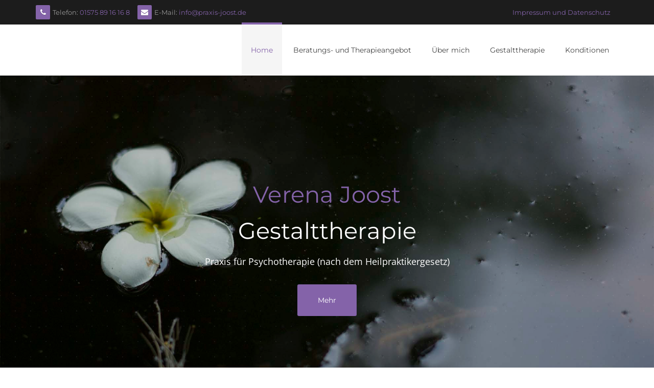

--- FILE ---
content_type: text/html
request_url: https://www.praxis-joost.de/
body_size: 8016
content:
<!DOCTYPE html>
<html lang="en" dir="ltr">
<head>
  <meta charset="utf-8">
  <meta name="viewport" content="width=device-width, initial-scale=1.0">
  <meta http-equiv="Content-Type" content="text/html; charset=utf-8" />
<meta name="Generator" content="Drupal 7 (http://drupal.org)" />
<link rel="alternate" type="application/rss+xml" title="Verena Joost RSS" href="rss.xml.rss" />
<link rel="apple-touch-icon" sizes="180x180" href="sites/default/files/favicons/apple-touch-icon.png"/>
<link rel="icon" type="image/png" sizes="32x32" href="sites/default/files/favicons/favicon-32x32.png"/>
<link rel="icon" type="image/png" sizes="16x16" href="sites/default/files/favicons/favicon-16x16.png"/>
<link rel="manifest" href="sites/default/files/favicons/manifest.json"/>
<link rel="mask-icon" href="sites/default/files/favicons/safari-pinned-tab.svg" color="#732ec9"/>
<meta name="theme-color" content="#ffffff"/>
  <title>Verena Joost | Gestalttherapie, Paartherapie, Sexualtherapie</title>
  <link type="text/css" rel="stylesheet" href="sites/default/files/css/css_6yoTnOY3R4RbX6Sk_5_p-itng_jr9cEyW8YX5smYN6s.css" media="all" />
<link type="text/css" rel="stylesheet" href="sites/default/files/css/css_DLUx9_Md7LhFcn0_gLOuEaRTAVoV_GFLpmm6-Tn_6l0.css" media="all" />
  <script src="misc/jquery%EF%B9%96v=1.4.4.js"></script>
<script src="misc/jquery-extend-3.4.0%EF%B9%96v=1.4.4.js"></script>
<script src="misc/jquery-html-prefilter-3.5.0-backport%EF%B9%96v=1.4.4.js"></script>
<script src="misc/jquery.once%EF%B9%96v=1.2.js"></script>
<script src="misc/drupal%EF%B9%96sng53m.js"></script>
<script src="sites/all/modules/contrib/admin_menu/admin_devel/admin_devel%EF%B9%96sng53m.js"></script>
<script>jQuery.extend(Drupal.settings, {"basePath":"\/","pathPrefix":"","setHasJsCookie":0,"ajaxPageState":{"theme":"tango","theme_token":"OOFYJfjjAANOrZC50Hj5bhTfdSx2uNpUUc6-ZhLCGpU","js":{"sites\/all\/themes\/tango\/js\/jquery-1.12.0.min.js":1,"sites\/all\/themes\/tango\/js\/jquery.mb.YTPlayer.min.js":1,"sites\/all\/themes\/tango\/js\/jquery.validate.min.js":1,"sites\/all\/themes\/tango\/js\/jquery.stellar.min.js":1,"sites\/all\/themes\/tango\/js\/owl.carousel.min.js":1,"sites\/all\/themes\/tango\/js\/jquery.easing.min.js":1,"sites\/all\/themes\/tango\/js\/jquery.ajaxchimp.min.js":1,"sites\/all\/themes\/tango\/js\/jquery.tooltipster.min.js":1,"sites\/all\/themes\/tango\/js\/jquery.sticky.js":1,"sites\/all\/themes\/tango\/js\/scrollIt.min.js":1,"sites\/all\/themes\/tango\/js\/jquery.placeholder.min.js":1,"sites\/all\/themes\/tango\/js\/jquery.magnific-popup.min.js":1,"sites\/all\/themes\/tango\/js\/jquery.lettering.js":1,"sites\/all\/themes\/tango\/js\/jquery.textillate.js":1,"sites\/all\/themes\/tango\/js\/jquery.quicksand.js":1,"sites\/all\/themes\/tango\/js\/all.js":1,"misc\/jquery.js":1,"misc\/jquery-extend-3.4.0.js":1,"misc\/jquery-html-prefilter-3.5.0-backport.js":1,"misc\/jquery.once.js":1,"misc\/drupal.js":1,"sites\/all\/modules\/contrib\/admin_menu\/admin_devel\/admin_devel.js":1},"css":{"sites\/all\/modules\/contrib\/simplenews\/simplenews.css":1,"modules\/field\/theme\/field.css":1,"modules\/node\/node.css":1,"sites\/all\/modules\/contrib\/views\/css\/views.css":1,"sites\/all\/modules\/contrib\/ctools\/css\/ctools.css":1,"sites\/all\/themes\/tango\/css\/bootstrap.min.css":1,"sites\/all\/themes\/tango\/css\/font-awesome.min.css":1,"sites\/all\/themes\/tango\/css\/jquery.mb.YTPlayer.min.css":1,"sites\/all\/themes\/tango\/css\/owl.carousel.css":1,"sites\/all\/themes\/tango\/css\/owl.transitions.css":1,"sites\/all\/themes\/tango\/css\/owl.theme.css":1,"sites\/all\/themes\/tango\/css\/animate.min.css":1,"sites\/all\/themes\/tango\/css\/tooltipster.css":1,"sites\/all\/themes\/tango\/css\/magnific-popup.css":1,"sites\/all\/themes\/tango\/css\/style.css":1,"sites\/all\/themes\/tango\/css\/color\/purple_skin.css":1}},"bootstrap":{"anchorsFix":1,"anchorsSmoothScrolling":1,"formHasError":1,"popoverEnabled":1,"popoverOptions":{"animation":1,"html":0,"placement":"right","selector":"","trigger":"click","triggerAutoclose":1,"title":"","content":"","delay":0,"container":"body"},"tooltipEnabled":1,"tooltipOptions":{"animation":1,"html":0,"placement":"auto left","selector":"","trigger":"hover focus","delay":0,"container":"body"}}});</script>
</head>
<body class="html front not-logged-in no-sidebars page-node" >  
  <div id="skip-link">
    <a href="#main-content" class="element-invisible element-focusable">Skip to main content</a>
  </div>
    <div id="website-loading">
    <div class="loading-effect">
        <div></div>
        <div></div>
        <div></div>
        <div></div>
        <div></div>
    </div>
</div>
<!-- ===========================================
         End "Loader" Section
============================================ -->

<div id="full-container">

    <!-- ===========================================
             Start "Header" Section
    ============================================ -->
    <header data-scroll-index="0" id="header">

        <section class="nav">
            <div class="sub-nav">
                <div class="container">
                    <div class="row">
                                                    <div class="col-sm-7 col-xs-6">
                                  <div class="region region-top-left">
    <div class="block block-block"><div class="subnav-contact"><div class="phone-contact"><i class="fa fa-phone"></i><small>Telefon:</small><a href="tel:+4915758916168"> 01575 89 16 16 8</a></div><!-- end phone-contact --><div class="email-contact"><i class="fa fa-envelope"></i><small>E-Mail:</small><a href="mailto:info@praxis-joost.de"> info@praxis-joost.de</a></div><!-- end email-contact --></div></div>  </div>
                            </div><!-- end col-xs-6 -->
                        
                        <div class="col-sm-5 col-xs-6">
                            <div class="subnav-social">

                                
                                      <div class="region region-top-right">
    <div class="block block-block"><div class="subnav-contact"><div class="phone-contact"><small><a href="impressum.html">Impressum und Datenschutz</a></small></div></div></div>  </div>

                                
                            </div><!-- end subnav-social -->
                        </div><!-- end col-xs-6 -->
                    </div><!-- end row -->
                </div><!-- end container -->
            </div><!-- end sub-nav -->

            <div class="main-nav" id="sticker">
                <div class="container">
                    <div class="row">
                        <div class="col-xs-12">
                                                                                        <nav id="main-menu">
                                      <div class="region region-main-menu">
    <div class="block block-system block-menu"><ul class="main-menu"><li class="first leaf active"><a class ="scroll-to" href="#header">Home</a></li>
<li class="leaf active"><a class ="scroll-to" href="#our-features">Beratungs- und Therapieangebot</a></li>
<li class="leaf active"><a class ="scroll-to" href="#team">Über mich</a></li>
<li class="leaf active"><a class ="scroll-to" href="#what-we-do">Gestalttherapie</a></li>
<li class="last leaf active"><a class ="scroll-to" href="#pricing-table">Konditionen</a></li>
</ul></div>  </div>
                                    <!--                                                                    <ul class="main-menu">
                                                                                                            <li><a class="scroll-to"  href="#header">Home</a></li>
                                                                                                            <li><a class="scroll-to"  href="#our-features">Our Features</a></li>
                                                                                                            <li><a class="scroll-to" href="#what-we-do">What We do</a></li>
                                                                                                            <li><a class="scroll-to"  href="#team">Our Team</a></li>
                                                                                                            <li><a class="scroll-to"  href="#pricing-table">Our Pricing</a></li>
                                                                                                            <li><a class="scroll-to"  href="#testmonials">Testmonials</a></li>
                                                                                                        </ul> -->
                                </nav><!-- end nav -->
                                                        <div class="nav-trigger">
                                <i class="fa fa-bars"></i>
                            </div><!-- end nav-trigger -->
                            <div class="nav-mobile"></div><!-- end nav-mobile -->
                        </div><!-- end col-xs-12 -->
                    </div><!-- end row -->
                </div><!-- end container -->
            </div><!-- end main-nav -->

        </section><!-- end nav -->

                        <div class="region region-header">
    <div class="block block-praxisjoost-block"><section class="header-featured-content">
  <div class="header-parallax" data-stellar-background-ratio="0.5">
    <div class="pattern-overlay" data-pattern-overlay-darkness-opacity="0.0" data-pattern-overlay-background-image="yes"></div>
    <div class="color-overlay" data-background-color="#000000" data-background-color-opacity="0.15"></div><!-- end color-overlay -->
    <div class="header-featured-inner-content text-center">
      <div class="header-featured-centered-content">
        <div class="container">
          <div class="row">
            <div class="col-lg-10 col-lg-offset-1 col-xs-12">
              <h1><strong class="colored">Verena Joost</strong></h1>

              <div class="tlt2">
                <ul class="texts">
                  <li><h2>Gestalttherapie</h2></li>
                  <li><h2>Paartherapie</h2></li>
                  <li><h2>Gespr&auml;chstherapie</h2></li>
                  <li><h2>Systemische Sexualtherapie</h2></li>
                  <li><h2>Trauer- und Sterbebegleitung</h2></li>
                </ul>
              </div>

              <p>Praxis für Psychotherapie (nach dem Heilpraktikergesetz)</p>

              <a class="featured-button scroll-to" href="#our-features">Mehr</a>
            </div><!-- end col-xs-12 -->
          </div><!-- end row -->
        </div><!-- end container -->
      </div><!-- end header-featured-centered-content -->
    </div><!-- end header-featured-inner-content -->
  </div><!-- end header-parallax -->
</section><!-- end header-featured-content -->
</div>  </div>
        
    </header><!-- end header -->
    <!-- ===========================================
             End "Header" Section
    ============================================ -->


    <!-- ===========================================
             Start "Main Container" Section
    ============================================ -->
    <div id="main-container">
        <div id="main">

                                        <div class="tabs">
                                    </div>
                                          <div class="region region-frontpage-content">
    <div class="block block-views"><div class="view view-features view-id-features view-display-id-block view-dom-id-b5c36eb790163b0b445dd2f2f01d4702">
        
  
  
      <div class="view-content">
      <section data-scroll-index="1" id="our-features" class="flat-section grey-background">
    <div class="container">
        <div class="row">

            <div class="flat-section-title">
                <div class="col-xs-12">
                    <h3>Beratungs- und Therapieangebot</h3>
                    <div class="title-line"></div>
                    <p>
                        Für verschiedene Lebenssituationen und Krisen biete ich Begleitung und Hilfestellungen an: 
                    </p>
                </div><!-- end col-xs-12 -->
            </div><!-- end flat-section-title -->

            <div class="flat-section-content">
                              <div class="col-xs-12 col-sm-6 col-md-4">
                    <div class="info-box-1">
                        <img src="sites/default/files/flower01.jpg" alt="">
                        <h3>Lebenskrisen</h3>
                    <p>Krisen können unser gewohntes Selbstverständnis in Frage stellen und uns öffnen für grundlegende Fragen unseres Daseins. Gewohnheiten in Wahrnehmung und Handeln halten seelische Konflikte aufrecht, die Dauerstress, Depression, Erschöpfung, Burnout und Krankheit als Folge haben können. Solche Gewohnheiten und Muster zu erkennen bietet Ansatzpunkte zur Überwindung der Krise.</p>                    </div><!-- end info-box-1 -->
</div>  
                          <div class="col-xs-12 col-sm-6 col-md-4">
                    <div class="info-box-1">
                        <img src="sites/default/files/flower02.jpg" alt="">
                        <h3>Konflikte in der Partnerschaft</h3>
                    <p>An unsere Partnerschaft stellen wir häufig die höchsten Ansprüche im Hinblick auf Glück und Erfüllung. Im Alltag gelingt es aber häufig nicht, die Liebesbeziehung zu leben, von der wir träumen. Missverständnisse entstehen, Enttäuschung und Unzufriedenheit gewinnen Raum. Die eigenen Bedürfnisse zu spüren und zu verbalisieren ist ein erster Schritt, sich liebevoll und wach zu begegnen.</p>                    </div><!-- end info-box-1 -->
</div>  
                          <div class="col-xs-12 col-sm-6 col-md-4">
                    <div class="info-box-1">
                        <img src="sites/default/files/flower05_1.jpg" alt="">
                        <h3>Krankheit, Trauer und Tod</h3>
                    <p>Krankheit, Trauer und Tod können unser alltägliches Leben auf den Kopf stellen. Sie konfrontieren uns mit unserer Endlichkeit. Tiefer Schmerz, Erstarrung, Einsamkeit wie auch Ärger, Wut und Zweifel wollen gesehen, zugelassen und durchlebt werden. Leidvolle Erfahrungen als Teil des eigenen Lebens anzunehmen, ermöglicht sich dem Leben wieder zuzuwenden, es neu zu wagen.
 </p>                    </div><!-- end info-box-1 -->
</div>  
                          <div class="col-xs-12 col-sm-6 col-md-4">
                    <div class="info-box-1">
                        <img src="sites/default/files/flower14.jpg" alt="">
                        <h3>Berufliche und persönliche Neuorientierung</h3>
                    <p>Umbrüche gehören zum Leben dazu. Vielleicht spüren wir den Wunsch nach Veränderung, scheuen aber die Konsequenzen. Wendepunkte bieten uns die Chance, unsere Position zu prüfen, unseren Kompass neu auszurichten und unser Gleichgewicht wieder zu erlangen. Mit einem lösungsorientierten Ansatz können wir ungenutzte Potentiale erschließen, neue Denk- und Handlungsweisen ausprobieren 
 und spüren, dass Veränderung möglich ist.</p>                    </div><!-- end info-box-1 -->
</div>  
                          <div class="col-xs-12 col-sm-6 col-md-4">
                    <div class="info-box-1">
                        <img src="sites/default/files/flower13.jpg" alt="">
                        <h3>Schulische Problemfelder</h3>
                    <p>Schulprobleme erleben viele Familien. Schulische Schwierigkeiten wirken sich auf den familiären Alltag aus oder umgekehrt die häuslichen Probleme auf den schulischen Erfolg. Ob Konzentrationsschwierigkeiten, Konflikte mit Mitschülern und Lehrern, Verhaltens- auffälligkeiten, Prüfungsängste oder Schulangst - wir ergründen behutsam die Ursachen solcher Symptome im System von Kind - Eltern - Schule und finden geeignete Maßnahmen zur Entlastung von Kind und Eltern.</p>                    </div><!-- end info-box-1 -->
</div>  
                          <div class="col-xs-12 col-sm-6 col-md-4">
                    <div class="info-box-1">
                        <img src="sites/default/files/flower06_1.jpg" alt="">
                        <h3>Familienstellen</h3>
                    <p>Unser persönliches Schicksal ist verwoben mit dem unserer Vorfahren. Schweres Leid in unserem Familiensystem kann unser eigenes Leben belasten. Das zeigt sich in scheinbar unlösbaren Verstrickungen und wiederkehrenden unbewussten Mustern für das eigene Handeln. Ziel der Arbeit mit dem eigenen Familiensystem ist es, sich aus den Verstrickungen zu lösen, von Fremdbestimmung zu verabschieden und für sich selbst eine neue Perspektive wahrzunehmen.</p>                    </div><!-- end info-box-1 -->
</div>  
            
            </div><!-- end flat-section-content -->

        </div><!-- end row -->
    </div><!-- end container -->			
</section>
    </div>
  
  
  
  
  
  
</div></div><div class="block block-views"><div class="view view-team view-id-team view-display-id-block view-dom-id-44eed62f32512a1b72480a6c515e4965">
        
  
  
      <div class="view-content">
      <section data-scroll-index="3" id="team" class="flat-section">
    <div class="container">
        <div class="row">

            <div class="flat-section-title">
                <div class="col-xs-12">
                    <h3>Über mich</h3>
                    <div class="title-line"></div>
                    <p>
                        Meine therapeutische Grundhaltung ist annehmend und wertschätzend dem Menschen gegenüber in seiner Einzigartigkeit. Meine Aufmerksamkeit gilt ihm im gegenwärtigen Moment. Die lebendige Begegnung in der Gestalttherapie eröffnet Möglichkeiten, sich selbst gewahr zu werden und persönlich zu wachsen. Ich begleite und unterstütze Menschen dabei, ihrer eigenen Wahrnehmung zu vertrauen, ungenutztes Potential zu erkennen und aus der eigenen Geschichte Kraft und Lebensenergie zu schöpfen. 
                    </p>
                </div><!-- end col-xs-12 -->
            </div><!-- end flat-section-title -->

            <div class="flat-section-content">
                                <div class="col-sm-12 col-sm-4">
    <div class="team-person">
        <img src="sites/default/files/joost610.jpg" alt="">
        <div class="team-profile">
            <h5>Hier und Jetzt</h5>
            <p></p>
            <p class="about-team-person">
Veränderung geschieht nur in der gegenwärtigen Situation, im Hier und Jetzt, nicht in der Vergangenheit, nicht in der Zukunft. Daher ist der Ausgangspunkt jeder Arbeit die Wahrnehmung seiner selbst in diesem Augenblick.
</p>            <ul class="team-social-media">
                                                


            </ul>
        </div><!-- end team-profile -->
    </div><!-- end team-person -->
</div><!-- end col-xs-4 -->  
                          <div class="col-sm-12 col-sm-4">
    <div class="team-person">
        <img src="sites/default/files/joost591.jpg" alt="">
        <div class="team-profile">
            <h5>Kontakt</h5>
            <p></p>
            <p class="about-team-person">
Sich selbst zu spüren und seine Gefühle wahrzunehmen bringt uns in Kontakt mit uns selbst. Wir erkennen unsere Wahrnehmungs- und Handlungsmuster, können uns orientieren und finden neue Handlungsmöglichkeiten.</p>            <ul class="team-social-media">
                                                


            </ul>
        </div><!-- end team-profile -->
    </div><!-- end team-person -->
</div><!-- end col-xs-4 -->  
                          <div class="col-sm-12 col-sm-4">
    <div class="team-person">
        <img src="sites/default/files/joost623.jpg" alt="">
        <div class="team-profile">
            <h5>Dialog</h5>
            <p></p>
            <p class="about-team-person">
Meine Arbeit ist geprägt durch eine dialogische Grundhaltung, in der Empathie und Vertrauen wirksam werden. In diesem geschützten Raum begleite ich meine Klienten, neue Erfahrungen zu machen, persönliches Potential zu entfalten und den eigenen Weg zu finden.</p>            <ul class="team-social-media">
                                                


            </ul>
        </div><!-- end team-profile -->
    </div><!-- end team-person -->
</div><!-- end col-xs-4 -->  
                          
            </div><!-- end flat-section-content -->

        </div><!-- end row -->
    </div><!-- end container -->
</section><!-- end team -->    </div>
  
  
  
  
  
  
</div></div><div class="block block-block">            <section data-scroll-index="3" id="more-features" class="flat-section grey-background">
                <div class="container">
                    <div class="row">

                        <div class="flat-section-title">
                            <div class="col-xs-12">
                                <h3>Mein beruflicher Werdegang</h3>
                                <div class="title-line"></div>
                                <p>Nach 20 Jahren pädagogischer Arbeit als Lehrerin habe 2015 ich meine therapeutische Tätigkeit als Gestalt- und Paartherapeutin aufgenommen.</p>
                            </div><!-- end col-xs-12 -->
                        </div><!-- end flat-section-title -->

                        <div class="flat-section-content">
                            <div class="col-xs-12 col-md-6">
                                <ul class="more-features-slider">
                                    <li><img src="sites/default/files/what-we-do/joost01.jpg" alt="" /></li>
                                </ul><!-- end more-features-slider -->
                            </div><!-- end col-xs-12 col-md-6 -->

                            <div class="col-xs-12 col-md-6">
                                <div class="more-features-right-box">
                                    <h3>Qualifikationen</h3>  
                                    <ul class="check-list">
                                        <li><i class="fa fa-check-square"></i>Gestalttherapeutin, 3-jährige Ausbildung am Gestalt-Institut Frankfurt (GIF)</li>
                                        <li><i class="fa fa-check-square"></i>Heilpraktikerin für Psychotherapie (HeilprG)</li>
                                        <li><i class="fa fa-check-square"></i>Gestalttherapeutisches Familienstellen, 2-jährige Ausbildung bei Dr. Victor Chu in Heidelberg</li>
                                        <li><i class="fa fa-check-square"></i>Systemische Paar- und Familienberatung, Fortbildung am Gestalt-Institut Frankfurt (GIF)</li>
                                        <li><i class="fa fa-check-square"></i>Systemische Sexualtherapie, Fortbildung bei Prof. Dr. Ulrich Clement am IGST in Heidelberg</li>
                                        <li><i class="fa fa-check-square"></i>Qualifizierung zur buddhistisch-orientierten Trauer- und Sterbebegleitung, 2-jährige Ausbildung am Tibethaus Deutschland in Frankfurt</li>
                                        <li><i class="fa fa-check-square"></i>Gründungsmitglied »Hospiz-Team Lebensbogen« am Tibethaus Deutschland in Frankfurt<br /> </li>
                                        <li><i class="fa fa-check-square"></i>Weiterbildungen zu den Themen Systemisches Coaching, körperliche Quellen psychischer Symptome, Salutogenese, Krankheit und Trauer, Traumatherapie, Achtsamkeit und Meditation<br /> </li>
                                        <li><i class="fa fa-check-square"></i>Studium der Pädagogik an der PH Heidelberg, 1. und 2. Staatsexamen<br />20 Jahre Lehrerin an Grund- und Hauptschulen</li>
                                        <li><i class="fa fa-check-square"></i>Lehrbeauftragte am Seminar für schulpraktische Ausbildung in Mannheim</li>
                                        <li><i class="fa fa-check-square"></i>Mediatorin<br /> </li>
                                        <li><i class="fa fa-check-square"></i>Yogalehrerin gemäß BYV</li>
                                        <li><i class="fa fa-check-square"></i>Kinderyogalehrerin gemäß BYV</li>
                                    </ul><!-- end check-list -->
        
                                </div><!-- end more-features-right-box -->
                            </div><!-- end col-xs-12 col-md-6 -->
                        </div><!-- end flat-section-content -->

                    </div><!-- end row -->
                </div><!-- end container -->
            </section><!-- end more-features section -->
            		
</div><div class="block block-block">            <section data-scroll-index="2" id="what-we-do" class="flat-section">
                <div class="container">
                    <div class="row">
                        <div class="flat-section-title">
                            <div class="col-xs-12">
                                <h3>Gestalttherapie</h3>
                                <div class="title-line"></div>
                                <p>Die Gestalttherapie ist ein etabliertes, wirksames und lebendiges Verfahren der Psychotherapie. Der Gestalt-Ansatz wurde bereits Anfang der 50-iger Jahren von den deutschen Psychoanalytikern Lore und Fritz Perls und dem amerikanischen Sozialphilosophen Paul Goodman entwickelt. </p><p>Gestalttherapie steht in der Tradition der humanistischen Psychotherapie. Sie begreift den Menschen als Individuum in seiner Ganzheit von Körper, Geist und Seele - eingebunden und in Interaktion mit seinem sozialen Umfeld. Ein zentraler Fokus der Gestalttherapie ist der »Kontakt«. Nur im Kontakt kann ein Mensch in einen angemessenen Austausch mit anderen Menschen und der Umwelt treten, persönlich wachsen und ein selbstbestimmtes und erfülltes Leben führen.  </p>
                            </div><!-- end col-xs-12 -->
                        </div><!-- end flat-section-title -->
                    </div><!-- end row -->
                </div><!-- end container -->
            </section><!-- end what-we-do section -->
            </div><div class="block block-block">            <section data-scroll-index="4" id="pricing-table" class="flat-section">
                <div class="container">
                    <div class="row">
                        <div class="flat-section-title">
                            <div class="col-xs-12">
                                <h3>Konditionen</h3>
                                <div class="title-line"></div>
                                <p>Im Rahmen eines unverbindlichen Erstgesprächs besprechen wir Ihr Anliegen und haben die Möglichkeit uns kennenzulernen. Für das Erstgespräch berechne ich 60 €.</p>
<p>Eine Einzelsitzung dauert 50 Minuten. Sie findet in der Regel einmal pro Woche oder 14-tägig statt. Paarberatungen dauern jeweils 90 Minuten und finden in der Regel monatlich statt.</p>
<p>Die Kosten für Beratung und Therapie stelle ich Ihnen privat in Rechnung. Einige Krankenkassen oder Zusatzversicherungen übernehmen die Kosten je nach Vertragsbedingungen teilweise. In begründeten Einzelfällen biete ich Sozialplätze an. Die Therapie erfolgt dann in Absprache zu einem geringeren Honorar.</p>
                            </div><!-- end col-xs-12 -->
                        </div><!-- end flat-section-title -->
                    </div><!-- end row -->
                </div><!-- end container -->
            </section><!-- end pricing-table section --></div><div class="block block-block">            <section data-scroll-index="4" id="corona" class="flat-section">
                <div class="container">
                    <div class="row">
                        <div class="flat-section-title">
                            <div class="col-xs-12">
                                <h3>Aktuelle Informationen zu den Corona-Regelungen</h3>
                                <div class="title-line"></div>
                                <p>Gemäß der <a href="https://www.baden-wuerttemberg.de/de/service/aktuelle-infos-zu-corona/aktuelle-corona-verordnung-des-landes-baden-wuerttemberg/">Corona-Verordnung der Landesregierung Baden-Württemberg</a> ist meine Praxis geöffnet. Sitzungen finden unter Beachtung der entsprechenden Abstands- und Hygieneregeln statt. Alternativ biete ich auch telefonische  Termine oder Video-Sprechstunden an.</p>
                            </div><!-- end col-xs-12 -->
                        </div><!-- end flat-section-title -->
                    </div><!-- end row -->
                </div><!-- end container -->
            </section><!-- end corona section --> 

         </div><div class="block block-block">      <section data-scroll-index="0" id="clients-section" class="flat-section">
                <div class="container">
                    <div class="row">

                        <div class="flat-section-content">
                            <div class="col-xs-12">
                                <ul class="clients owl-carousel text-center">
                                    <li><a href="http://www.gestalt-institut-frankfurt.de"><img src="sites/default/files/clients/GIF_logo_sw.jpg" alt="Gestalt Institut Frankfurt" /></a></li>
                                    <li><a href="http://www.dvg-gestalt.de/"><img src="sites/default/files/clients/DVG_logo_sw.jpg" alt="Deutsche Vereinigung für Gestalttherapie e.V." /></a></li>
                                    <li><a href="http://www.igst.org/"><img src="sites/default/files/clients/IGST_logo_sw.jpg" alt="Internationale Gesellschaft für Systemische Therapie" /></a></li>
                                    <li><a href="https://www.tibethaus.com/"><img src="sites/default/files/clients/tibethaus_logo_sw.jpg" alt="Tibethaus Deutschland e.V." /></a></li> 
                                   <li><a href="https://www.yoga.de"><img src="sites/default/files/clients/BDY_logo_sw.jpg" alt="Berufsverband der Yogalehrenden in Deutschland e.V." /></a></li>
                                    <li><a href="http://dyv.de/"><img src="sites/default/files/clients/DYV_logo_sw.jpg" alt="Deutscher Yoga Dachverband e.V." /></a></li>
                                </ul><!-- end clients -->
                            </div><!-- end col-xs-12 col-md-8 col-md-pull-4 -->							
                        </div><!-- end flat-section-content -->

                    </div><!-- end row -->
                </div><!-- end container -->
            </section></div>  </div>
            
        </div><!-- end main -->
    </div><!-- end main-container -->
    <!-- ===========================================
             End "Main Container" Section
    ============================================ -->

    <!-- ===========================================
             Start "Footer" Section
    ============================================ -->
    <footer id="footer">
        <div class="main-footer">
            <div class="container">
                <div class="row">

                                            <div class="col-md-3 col-xs-12">
                              <div class="region region-footer-firstcolumn">
    <div class="footer-box block block-block"><h3>Veränderung</h3> <p><i>Veränderung geschieht, wenn jemand wird, was er ist, nicht wenn er versucht, etwas zu werden, das er nicht ist.</i></p>
 <p>Arnold R. Beisser</p>

                      </div>  </div>
                        </div><!-- end col-xs-4 -->
                                                                    <div class="col-md-5 col-sm-6 col-xs-12">
                              <div class="region region-footer-secondcolumn">
    <div class="footer-box block block-block"><h3>Kontakt</h3><ul class="contact-info">
                                <li>
                                    <i class="fa fa-map-marker"></i>
                                    <span>Adresse:</span>
                                    <a href="https://goo.gl/yRt2iz" target="_blank">Lucas-Cranach-Str. 8, 68163 Mannheim</a>
                                </li>
                                <li>
                                    <i class="fa fa-phone"></i>
                                    <span>Mobil:</span>
                                    <a href="tel:015758916168">+49 1575 8916168</a>  
                                </li>
                                <li>
                                    <i class="fa fa-envelope"></i>
                                    <span>E-Mail:</span>
                                    <a href="mailto:info@praxis-joost.de">info@praxis-joost.de</a>  
                                </li>
                                <li>
                                    <i class="fa  fa-clock-o"></i>
                                    <span>Mo. - Sa. :</span> nach Vereinbarung
                                </li>
 </ul></div>  </div>
                        </div><!-- end col-xs-4 -->
                                                                    <div class="col-md-4 col-sm-6 col-xs-12">
                              <div class="region region-footer-thirdcolumn">
    <div class="footer-box block block-block"><h3>Netzwerk</h3><ul>
<li><a href="http://www.dvg-gestalt.de/">Deutsche Vereinigung für Gestalttherapie</a></li>
<li><a href="http://www.gestalt-institut-frankfurt.de/">Gestalt Institut Frankfurt am Main</a></li>
<li><a href="http://www.gestalt-institut-karlsruhe.de/">Gestalt Institut Karlsruhe</a></li>
<li><a href="https://www.vchu.de/">Dr. Victor Chu, Gestalttherapeutisches Familienstellen</a></li>
<li><a href="http://www.igst.org/">Internationale Gesellschaft für Systemische Therapie</a></li>
<li><a href="https://www.zist.de/">ZIST Institut, Penzberg</a></li>
</ul>
</div>  </div>
                        </div><!-- end col-xs-4 -->
                                        </div><!-- end row -->
            </div><!-- container -->
        </div><!-- end main-footer -->
        <div class="sub-footer">
            <div class="container">
                <div class="row">
                    <div class="col-xs-12">
                                                      <div class="region region-copyright">
    <div class="block block-block"><span>2025 © Verena Joost —  <a href="impressum.html">Impressum und Datenschutz</a></span></div>  </div>
                            
                        
                    </div><!-- end col-xs-12 -->
                </div><!-- end row -->
            </div><!-- end container -->
        </div><!-- end sub-footer -->
    </footer><!-- end footer -->
    <!-- ===========================================
             End "Footer" Section
    ============================================ -->


</div><!-- end full-container -->
  <script src="sites/all/themes/tango/js/jquery-1.12.0.min%EF%B9%96sng53m.js"></script>
<script src="sites/all/themes/tango/js/jquery.mb.YTPlayer.min%EF%B9%96sng53m.js"></script>
<script src="sites/all/themes/tango/js/jquery.validate.min%EF%B9%96sng53m.js"></script>
<script src="sites/all/themes/tango/js/jquery.stellar.min%EF%B9%96sng53m.js"></script>
<script src="sites/all/themes/tango/js/owl.carousel.min%EF%B9%96sng53m.js"></script>
<script src="sites/all/themes/tango/js/jquery.easing.min%EF%B9%96sng53m.js"></script>
<script src="sites/all/themes/tango/js/jquery.ajaxchimp.min%EF%B9%96sng53m.js"></script>
<script src="sites/all/themes/tango/js/jquery.tooltipster.min%EF%B9%96sng53m.js"></script>
<script src="sites/all/themes/tango/js/jquery.sticky%EF%B9%96sng53m.js"></script>
<script src="sites/all/themes/tango/js/scrollIt.min%EF%B9%96sng53m.js"></script>
<script src="sites/all/themes/tango/js/jquery.placeholder.min%EF%B9%96sng53m.js"></script>
<script src="sites/all/themes/tango/js/jquery.magnific-popup.min%EF%B9%96sng53m.js"></script>
<script src="sites/all/themes/tango/js/jquery.lettering%EF%B9%96sng53m.js"></script>
<script src="sites/all/themes/tango/js/jquery.textillate%EF%B9%96sng53m.js"></script>
<script src="sites/all/themes/tango/js/jquery.quicksand%EF%B9%96sng53m.js"></script>
<script src="sites/all/themes/tango/js/all%EF%B9%96sng53m.js"></script>
</body>
</html>


--- FILE ---
content_type: text/javascript
request_url: https://www.praxis-joost.de/sites/all/themes/tango/js/all%EF%B9%96sng53m.js
body_size: 6715
content:
/**
 *  =================================================================================================
 *
 *  [ Main Stylesheet ]
 *
 *  Project:        Tango - Responsive Multi-Purpose Landing Page
 *  Version:        1.3
 *  First change:   02/10/2016
 *  Last change:    02/25/2016
 *  Primary use:    Multi-Purpose Landing Page
 *  File Name:      all.js
 *  Author:         Ahmed / Morad
 *  Description:    This file is containing all the js excutions codes such as Page Loading Animation,
 *                  Sliders, Form Validation, .. etc. This file is separated to detailed section to be
 *                  easy to be handled in a quick way.
 *
 *  =================================================================================================
 *
 *  all.js file is divided as the following:
 *
 *
 *     |
 *     |-->  [ 1 ] - General Codes
 *     |     |-->  [ 1.1 ] - On ready, load, resize and scroll
 *     |     |-->  [ 1.2 ] - Background Youtube Video
 *     |     |-->  [ 1.3 ] - placeholder Subscribe Form
 *     |     |-->  [ 1.4 ] - Mobile Navigation
 *     |     |-->  [ 1.5 ] - Scroll to
 *     |     |-->  [ 1.6 ] - Stellar Parallax
 *     |     |-->  [ 1.7 ] - Loader
 *     |     |-->  [ 1.8 ] - Tooltip
 *     |     |-->  [ 1.9 ] - Form Map
 *     |     |-->  [ 1.10] - Google Map
 *     |     |-->  [ 1.11] - Sticky Nav
 *     |     |-->  [ 1.12] - ScrollTo Nav
 *     |     |-->  [ 1.13] - Instagram Feed
 *     |     |-->  [ 1.14] - Languages Popup
 *     |     |-->  [ 1.15] - Portfolio Lightbox
 *     |     |-->  [ 1.16] - Portfolio Filter
 *     |
 *     |-->  [ 2 ] - Sliders
 *     |     |-->  [ 2.1 ] - Clients Slider
 *     |     |-->  [ 2.2 ] - More Features Slider
 *     |     |-->  [ 2.3 ] - Header Animation Text lead gen
 *     |     |-->  [ 2.4 ] - Header Animation Text click through
 *     |
 *     |-->  [ 3 ] - Data Attributes Options
 *     |     |-->  [ 3.1 ] - Background Color
 *     |     |-->  [ 3.2 ] - Background Color Opacity
 *     |     |-->  [ 3.3 ] - Parallax Background Image
 *     |     |-->  [ 3.4 ] - Divider Space
 *     |     |-->  [ 3.5 ] - Pattern Overlay options
 *     |
 *     |-->  [ 4 ] - Forms
 *     |     |-->  [ 4.1 ] - Contact Form
 *     |     |-->  [ 4.2 ] - Mailchimp Subscribe Form
 *
**/



/**
 *  -------------------------------------------------------------------------------
 *  [ 1 ] - General Codes
 *  -------------------------------------------------------------------------------
 *
 *  This part contains all js codes that applied generally.
 *
 *  ------
 *
 *  General Codes is divided to the following sections:
 *
 *     |
 *     |-->  [ 1.1 ] - On ready, load, resize and scroll
 *     |-->  [ 1.2 ] - Background Youtube Video
 *     |-->  [ 1.3 ] - placeholder Subscribe Form
 *     |-->  [ 1.4 ] - Mobile Navigation
 *     |-->  [ 1.5 ] - Scroll to
 *     |-->  [ 1.6 ] - Stellar Parallax
 *     |-->  [ 1.7 ] - Loader
 *     |-->  [ 1.8 ] - Tooltip
 *     |-->  [ 1.9 ] - Form Map
 *     |-->  [ 1.10] - Google Map
 *     |-->  [ 1.11] - Sticky Nav
 *     |-->  [ 1.12] - ScrollTo Nav
 *     |-->  [ 1.13] - Instagram Feed
 *     |-->  [ 1.14] - Languages Popup
 *     |-->  [ 1.15] - Portfolio Lightbox
 *     |-->  [ 1.16] - Portfolio Filter
 *
 */


/** [ 1.1 ] - On ready, load, resize and scroll
 *  ~~~~~~~~~~~~~~~~~~~~~~~~~~~~~~~~~~~~~~~~~~~~~
 */

// On ready
$( document ).on( "ready" , function() {
$('.simplenews-subscribe input#edit-mail').removeClass().addClass('email').attr("placeholder","Email Address").attr("type","email");
$(".simplenews-subscribe .form-type-textfield").append('<input class="submit" id="edit-submit" name="op" value="Subscribe" type="submit">');
$('.simplenews-subscribe .form-type-textfield label').remove();
$('.simplenews-subscribe button#edit-submit').remove();

    var i = 0;
(function myFix() {
  if($('body.front').length) {
    $('.main-menu li').each(function () {
      $(this).removeClass();
      var xx = $(this).find('a').attr("href");
      var arr = xx.split("#");
      arr[1] = "#"+arr[1];
      $(this).find('a').attr("href",arr[1]).attr("data-scroll-nav",i);
      if (!$(this).is(':last-child')) {
          i++;
        }
        else {
          i = 0;
        }
    });
  }
}());
    stickyNav();
    youtubePlayer();
    placeholderForm();
    mobileNavigation();
    scrollToPoint();
    navScrollTo();
    tooltip();
    showMap();
    clientsSlider();
    featuresSlider();
    languagesPopup();
    headerFormValidation();
    portfolioLightbox();
    portfolio();
});


// On load
$( window ).on( "load" , function() {
    websiteLoading();
    parallaxStellar();
    animationText1();
    animationText2();
});


// On resize
$( window ).on( "resize" , function() {
    parallaxStellar();
});


/** [ 1.2 ] - Background Youtube Video
 *  ~~~~~~~~~~~~~~~~~~~~~~~~~~~~~~~~~~
 */

function youtubePlayer() {
    $(".player").YTPlayer();
    $(".video-controls .fa-pause").on( "click", function(e) {
        e.preventDefault();
        $("#bg-video").YTPTogglePlay();
        $(this).toggleClass("fa-pause fa-play");
        $("#video h1, #video p").toggleClass("show-effect");
    });
    $(".video-controls .fa-volume-up").on( "click", function(e) {
        e.preventDefault();
        $("#bg-video").toggleVolume();
        $(this).toggleClass("fa-volume-up fa-volume-off");
    });
}



/** [ 1.3 ] - placeholder Subscribe Form
 *  ~~~~~~~~~~~~~~~~~~~~~~~~~~~~~~~~~~~~
 */

function placeholderForm() {
    $('input, textarea').placeholder();
}



/** [ 1.4 ] - Mobile Navigation
 *  ~~~~~~~~~~~~~~~~~~~~~~~~~~~
 */

function mobileNavigation() {
    $(".nav-mobile").html($("#main-menu").html());
    $(".nav-trigger").on( "click", function() {
        if ($(".nav-mobile ul").hasClass("expanded")) {
            $(".nav-mobile ul.expanded").removeClass("expanded").slideUp(300);
        } else {
            $(".nav-mobile ul").addClass("expanded").slideDown(300);
        }
    });
    // collapsed menu close on click
    $(document).on('click', '.nav-mobile ul li', function (e) {
        $(".nav-mobile ul.expanded").removeClass("expanded").slideUp(300);
    });
}



/** [ 1.5 ] - Scroll to
 *  ~~~~~~~~~~~~~~~~~~~
 */

function scrollToPoint() {
//jQuery for page scrolling feature - requires jQuery Easing plugin
    $('.scroll-to').on('click', function (e) {
        var $anchor = $(this);
        $('html, body').stop().animate({
            scrollTop: $($anchor.attr('href')).offset().top -100
        }, 1500, 'easeInOutExpo');
        e.preventDefault();
    });
}



/** [ 1.6 ] - Stellar Parallax
 *  ~~~~~~~~~~~~~~~~~~~~~~~~~~
 */

// only activate stellar for window widths above or equal to 1024
var stellarActivated = false;

function parallaxStellar() {
    if ($(window).width() <= 1024) {
        if (stellarActivated == true) {
            $(window).data('plugin_stellar').destroy();
            stellarActivated = false;
        }
    } else {
        if (stellarActivated == false) {
            $.stellar({
                verticalOffset: 0,
                responsive: true,
                horizontalScrolling: false // don't change this option
           });
            $(window).data('plugin_stellar').init();
            stellarActivated = true;
        }
    }
}


/** [ 1.7 ] - Loader
 *  ~~~~~~~~~~~~~~~~
 */

function websiteLoading() {
    $( "#website-loading" ).delay( 600 ).fadeOut( 300 );
    $( ".loading-effect" ).delay( 0 ).fadeOut( 500 );
}



/** [ 1.8 ] - Tooltip
 *  ~~~~~~~~~~~~~~~~~
 */

function tooltip() {
    $('.tooltip').tooltipster({
        maxWidth: 150,
        minWidth: 20,
        animation: 'grow', // fade, grow, swing, slide, fall
        delay: 300,
        touchDevices: false,
        trigger: 'hover',
        position: 'top'
    });
}



/** [ 1.9 ] - Form Map
 *  ~~~~~~~~~~~~~~~~~
 */

function showMap() {
    $("#header-featured-form i").on( "click", function() {
        $('.location').toggleClass('show-map');
        $(this).toggleClass('fa-map-marker fa-envelope');
    });
}



/** [ 1.10] - Google Map
 *  ~~~~~~~~~~~~~~~~~~~~~
 */

function initMap() {
    var latlng = {lat: -33.867487, lng: 151.206990};
    var map = new google.maps.Map(document.getElementById('map'), {
    zoom: 10,
    scrollwheel: false,
    navigationControl: false,
    mapTypeControl: false,
    draggable: true,
    center: latlng
    });

    // marker click title
    var contentString = '<div id="content">'+
        '<div id="siteNotice">'+
        '</div>'+
        '<h3 id="firstHeading" class="firstHeading">Tango Office</h3>'+
        '<div id="bodyContent">'+
        '<p>Here we are. Come to drink a coffee!</p>'+
        '</div>'+
        '</div>';

    var infowindow = new google.maps.InfoWindow({
    content: contentString,
    maxWidth: 400
    });

    // marker image
    var image = {
      url: 'images/general-elements/marker.png',
      size: new google.maps.Size(50,50), // Width and height of the marker
      origin: new google.maps.Point(0,0),
      anchor: new google.maps.Point(20,50) // Position of the marker
    };

    var marker = new google.maps.Marker({
    position: latlng,
    map: map,
    icon: image,
    title: 'Tango Office'
    });

    google.maps.event.addDomListener(window, "resize", function() {
        var center = map.getCenter();
        google.maps.event.trigger(map, "resize");
        map.setCenter(center);
    });

    // marker open title
    marker.addListener('click', function() {
    infowindow.open(map, marker);
    });
}



/** [ 1.11] - Sticky Nav
 *  ~~~~~~~~~~~~~~~~~~~~~
 */

function stickyNav() {
    $("#sticker").sticky({topSpacing:0});
}



/** [ 1.12] - ScrollTo Nav
 *  ~~~~~~~~~~~~~~~~~~~~~~~~
 */

function navScrollTo() {
    $.scrollIt({
    // If you change this values you will have strange effect
      upKey: false,
      downKey: false,
      scrollTime: 0,
      activeClass: 'active',
      onPageChange: null,
      topOffset: -100
    });
}

/** [ 1.14] - Languages Popup
 *  ~~~~~~~~~~~~~~~~~~~~~~~~~~~
 */

function languagesPopup() {
    $('.Languages').magnificPopup({
        type: 'inline',
        fixedContentPos: false,
        fixedBgPos: true,
        overflowY: 'auto',
        closeBtnInside: false,
        autoFocusLast: false,
        preloader: false,
        showCloseBtn: true,
        midClick: true,
        removalDelay: 300,
        mainClass: 'zoom-effect'
    });
}



/** [ 1.15] - Portfolio Lightbox
 *  ~~~~~~~~~~~~~~~~~~~~~~~~~~~~~~
 */

function portfolioLightbox() {
  $('.portfolio-lightbox').magnificPopup({
    type: 'image'
  });
}



/** [ 1.16] - Portfolio Filter
 *  ~~~~~~~~~~~~~~~~~~~~~~~~~~~~
 */

function portfolio() {
  // get the action filter option item on page load
  var $filterType = $('.portfolio-filter li.active a').attr('class');

  // get and assign the ourHolder element to the
  // $holder varible for use later
  var $holder = $('ul.portfolio-items-list');

  // clone all items within the pre-assigned $holder element
  var $data = $holder.clone();

  // attempt to call Quicksand when a filter option
  // item is clicked
  $('.portfolio-filter li a').on('click', function (e) {
    // reset the active class on all the buttons
    $('.portfolio-filter li').removeClass('active');

    // assign the class of the clicked filter option
    // element to our $filterType variable
    var $filterType = $(this).attr('class');
    $(this).parent().addClass('active');

    if ($filterType == 'all') {
      // assign all li items to the $filteredData var when
      // the 'All' filter option is clicked
      var $filteredData = $data.find('li');
    }
    else {
      // find all li elements that have our required $filterType
      // values for the data-type element
      var $filteredData = $data.find('li[data-type~=' + $filterType + ']');
    }

    // call quicksand and assign transition parameters
    $holder.quicksand($filteredData, {
    duration: 700,
    easing: 'easeInOutQuint',
    useScaling: true,
    adjustHeight: 'dynamic'
    },
    function() {
     // callback function
     portfolioLightbox();
    }
    );
    return false;
  });
}



/**
 *  -------------------------------------------------------------------------------
 *  [ 2 ] - Sliders
 *  -------------------------------------------------------------------------------
 *
 *  This section is for the sliders. It's based on owl carousel.
 *
 *  ------
 *
 *     |
 *     |-->  [ 2.1 ] - Clients Slider
 *     |-->  [ 2.2 ] - More Features Slider
 *     |-->  [ 2.3 ] - Header Animation Text lead gen
 *     |-->  [ 2.4 ] - Header Animation Text click through
 *
 */



/** [ 2.1 ] - Clients Slider
 *  ~~~~~~~~~~~~~~~~~~~~~~~~~~~~~~
 */

function clientsSlider() {
  $(".clients").owlCarousel({
      autoPlay: 5000, //Set AutoPlay to 3 seconds
      pagination: false,
      items : 4,
      itemsDesktop : [1199,3],
      itemsDesktopSmall : [979,3]
  });
}



/** [ 2.2 ] - More Features Slider
 *  ~~~~~~~~~~~~~~~~~~~~~~~~~~~~~~
 */

function featuresSlider() {
  $(".more-features-slider").owlCarousel({
    autoPlay : false, // Integer means autoplay equal to the value. True means autoplay with 5 seconds
    stopOnHover : true,
    slideSpeed : 500,
    navigation : false,
    navigationText: ["<i class=\"fa fa-chevron-left\"></i>","<i class=\"fa fa-chevron-right\"></i>"],
    paginationSpeed : 400,
    transitionStyle : "fade", // "fade", "backSlide", "goDown" and "fadeUp"
    singleItem:true
  });
}



/** [ 2.3 ] - Header Animation Text lead gen
 *  ~~~~~~~~~~~~~~~~~~~~~~~~~~~~~~~~~~~~~~~~~~
 */

function animationText1() {
    $('.tlt1').textillate({
      // the default selector to use when detecting multiple texts to animate
      selector: '.texts',

      // enable looping
      loop: true,

      // sets the minimum display time for each text before it is replaced
      minDisplayTime: 2000,

      // sets the initial delay before starting the animation
      // (note that depending on the in effect you may need to manually apply
      // visibility: hidden to the element before running this plugin)
      initialDelay: 0,

      // set whether or not to automatically start animating
      autoStart: true,

      // custom set of 'in' effects. This effects whether or not the
      // character is shown/hidden before or after an animation
      inEffects: [],

      // custom set of 'out' effects
      outEffects: [ 'fadeIn' ],

      // in animation settings
      in: {
        // set the effect name
        effect: 'fadeIn',

        // set the delay factor applied to each consecutive character
        delayScale: 1.5,

        // set the delay between each character
        delay: 50,

        // set to true to animate all the characters at the same time
        sync: false,

        // randomize the character sequence
        // (note that shuffle doesn't make sense with sync = true)
        shuffle: false,

        // reverse the character sequence
        // (note that reverse doesn't make sense with sync = true)
        reverse: false,

        // callback that executes once the animation has finished
        callback: function () {}
      },

      // out animation settings.
      out: {
        effect: 'fadeOut',
        delayScale: 1.5,
        delay: 50,
        sync: false,
        shuffle: false,
        reverse: true,
        callback: function () {}
      },

      // callback that executes once textillate has finished
      callback: function () {},

      // set the type of token to animate (available types: 'char' and 'word')
      type: 'char'
    });
}



/** [ 2.4 ] - Header Animation Text click through
 *  ~~~~~~~~~~~~~~~~~~~~~~~~~~~~~~~~~~~~~~~~~~~~~~~
 */

function animationText2() {
    $('.tlt2').textillate({
      // the default selector to use when detecting multiple texts to animate
      selector: '.texts',

      // enable looping
      loop: true,

      // sets the minimum display time for each text before it is replaced
      minDisplayTime: 1000,

      // sets the initial delay before starting the animation
      // (note that depending on the in effect you may need to manually apply
      // visibility: hidden to the element before running this plugin)
      initialDelay: 0,

      // set whether or not to automatically start animating
      autoStart: true,

      // custom set of 'in' effects. This effects whether or not the
      // character is shown/hidden before or after an animation
      inEffects: [],

      // custom set of 'out' effects
      outEffects: [ 'fadeIn' ],

      // in animation settings
      in: {
        // set the effect name
        effect: 'fadeIn',

        // set the delay factor applied to each consecutive character
        delayScale: 1.5,

        // set the delay between each character
        delay: 50,

        // set to true to animate all the characters at the same time
        sync: true,

        // randomize the character sequence
        // (note that shuffle doesn't make sense with sync = true)
        shuffle: false,

        // reverse the character sequence
        // (note that reverse doesn't make sense with sync = true)
        reverse: false,

        // callback that executes once the animation has finished
        callback: function () {}
      },

      // out animation settings.
      out: {
        effect: 'fadeOut',
        delayScale: 1.5,
        delay: 50,
        sync: true,
        shuffle: false,
        reverse: false,
        callback: function () {}
      },

      // callback that executes once textillate has finished
      callback: function () {},

      // set the type of token to animate (available types: 'char' and 'word')
      type: 'char'
    });
}



/**
 *  -------------------------------------------------------------------------------
 *  [ 3 ] - Data Attributes Options
 *  -------------------------------------------------------------------------------
 *
 *  This part contains the codes of almost all data attribute options used for
 *  custom elements and css options
 *
 *  ------
 *
 *  It has the following code:
 *
 *     |
 *     |-->  [ 3.1 ] - Background Color
 *     |-->  [ 3.2 ] - Background Color Opacity
 *     |-->  [ 3.3 ] - Parallax Background Image
 *     |-->  [ 3.4 ] - Divider Space
 *     |-->  [ 3.5 ] - Pattern Overlay options
 *
 */



/** [ 3.1 ] - Background Color
 *  ~~~~~~~~~~~~~~~~~~~~~~~~~~
 */

// Custom background color
$( "*[data-background-color]" ).each(function() {
	var customBackgroundColor = $( this ).data( "background-color" );
	$( this ).css( "background-color" , customBackgroundColor );
});



/** [ 3.2 ] - Background Color Opacity
 *  ~~~~~~~~~~~~~~~~~~~~~~~~~~~~~~~~~~
 */

// Custom background color opacity
$( "*[data-background-color-opacity]" ).each(function() {
	var customBackgroundColorOpacity = $( this ).data( "background-color-opacity" ),
		backgroundColor = $( this ).css( "background-color" );

	// Conversion of rgb to rgba
	var rgbaBackgroundColor = backgroundColor.replace( "rgb" , "rgba" ).replace( ")" , ", " + customBackgroundColorOpacity + ")" );
	$( this ).css( "background-color" , rgbaBackgroundColor );
});



/** [ 3.3 ] - Parallax Background Image
 *  ~~~~~~~~~~~~~~~~~~~~~~~~~~~~~~~~~~
 */

// Custom Parallax background image
$( "*[data-parallax-background-image]" ).each(function() {
	var customParallaxBackgroundImage = $( this ).data( "parallax-background-image" );
	$( this ).css( "background-image" , "url('" + "./images/files/parallax-background-images/" + customParallaxBackgroundImage + "')" );
});



/** [ 3.4 ] - Divider Space
 *  ~~~~~~~~~~~~~~~~~~~~~~
 */

// Custom divider space
$( "*[data-divider-space]" ).each(function() {
    var customDividerSpaceHeight = $( this ).data( "divider-space" );
    $( this ).css( "height" , parseInt( customDividerSpaceHeight ) );
});



/** [ 3.5 ] - Pattern Overlay options
 *  ~~~~~~~~~~~~~~~~~~~~~~~~~~~~~~~~~~~
 */

// Custom pattern overlay darkness opacity
$( "*[data-pattern-overlay-darkness-opacity]" ).each(function() {
  // 0 value is not read by jquery, but 0.0 is read! in case of making condition "if"
  var patternOverlayDarknessOpacity = $( this ).data( "pattern-overlay-darkness-opacity" );
  $( this ).css( "background-color" , convertHex( "#000000" , patternOverlayDarknessOpacity ) );
});

// disable pattern overlay background image [ dots only ]
$( "*[data-pattern-overlay-background-image]" ).each(function() {
  if ( $( this ).data( "pattern-overlay-background-image" ) == "none" ) {
    $( this ).css( "background-image" , "none" );
  } else if ( $( this ).data( "pattern-overlay-background-image" ) == "yes" ) {
    $( this ).css( "background-image" );
  }
});

// remove pattern overlay
$( "*[data-remove-pattern-overlay]" ).each(function() {
  if ( $( this ).data( "remove-pattern-overlay" ) == "yes" ) {
    $( this ).css( "background" , "none" );
  /**
   *  In HTML, add expressive word like "none" to know what this option indicates for.
   *  Using this word has no direct effect or any another word, it's only word with meaning
   *  to help to know what this attribute value is doing.
   */
  }
});


// ===== Function to get rgba value of Hex color value ===== //
function convertHex( hex , opacity ){
  // var r, g, b, result;
    hex = hex.replace( '#' , '' );
    r = parseInt( hex.substring( 0 , 2 ) , 16 );
    g = parseInt( hex.substring( 2 , 4 ) , 16 );
    b = parseInt( hex.substring( 4 , 6 ) , 16 );

    result = 'rgba('+r+', '+g+', '+b+', '+opacity+')';
    return result;
}


/**
 *  -------------------------------------------------------------------------------
 *  [ 4 ] - Forms
 *  -------------------------------------------------------------------------------
 *
 *  This part contains the codes of forms used like Contact Form and Mailchimp
 *  Subscribe Form
 *
 *  ------
 *
 *  It has the following code:
 *
 *     |
 *     |-->  [ 4.1 ] - Contact Form
 *     |-->  [ 4.2 ] - Mailchimp Subscribe Form
 *
 */



/** [ 4.1 ] - Contact Form
 *  ~~~~~~~~~~~~~~~~~~~~~~
 */

function headerFormValidation() {
    $( "#contact-form" ).validate({
        // rules
        rules: {
            name: {
                required: true,
                minlength: 4
            },
            email: {
                required: true,
                email: true
            },
            message: {
                required: true,
                minlength: 4,
                maxlength: 500
            }
        },

        // messages
        messages: {
            name: {
                required: "Please enter your full name.",
                minlength: "Full name must consist of at least {0} characters."
            },
            email: {
                required: "Please enter your email address."
            },
            message: {
                required: "Please enter your message.",
                minlength: "your message must be at least {0} characters.",
                maxlength: "your message must be at most {0} characters."
            }
        }
    });

    $( "#contact-form" ).on( "submit", function(event) {
        if ( event.isDefaultPrevented() ) {
            formError();
            var errorContent =  '<img src="images/files/form-message/error.png">' +
                                '<h5 style="color:#C75C5C;">Something Went Wrong!</h5>' +
                                '<p>E-mail must be valid and your name must be longer than 4 character.</p>';
            submitMSG(false, errorContent);
        } else {
            // everything looks good!
            event.preventDefault();
            submitForm();
        }
    });
}



function submitForm(){
    // Initiate Variables With Form Content
    var name  = $("#name").val();
    var email = $("#email").val();
    var message = $("#message").val();

    $.ajax({
        type: "POST",
        url: "php/form-process.php",
        data: "name=" + name + "&email=" + email + "&message=" + message,
        success : function(text){
            if (text == "success"){
                formSuccess();
            } else {
                formError();
                submitMSG(false,text);
            }
        }
    });
}



function formSuccess(){
    $("#contact-form")[0].reset();

    var successContent =  '<img src="images/files/form-message/send.png">' +
                          '<h5 style="color:#4F5D73;">Your Message already Send</h5>' +
                          '<p>This is a sample notification that will appear the right bottom corner.</p>';
	submitMSG(true, successContent);
}



function formError(){
    //Animation Phone Form when made error in validation
    $("#header-featured-form").removeClass().addClass('shake animated').one('webkitAnimationEnd mozAnimationEnd MSAnimationEnd oanimationend animationend', function(){
        $(this).removeClass();
    });
}



function submitMSG(valid, msg){
    var msgClasses;
    if(valid){
        //Animation Form Notification when it appear
        msgClasses = "bounceInRight animated";
    } else {
        msgClasses = "bounceInRight animated appearing-delay";
    }

    $("#msgSubmit").removeClass().addClass(msgClasses).one('webkitAnimationEnd mozAnimationEnd MSAnimationEnd oanimationend animationend', function(){
        $(this).removeClass();
    });
    $("#msgSubmit").children(".msgSubmit-content").html(msg);
}



//Animation Form Notification when click to close icon
$('#msgSubmit').find('i').on( "click", function() {
    $(this).parent("#msgSubmit").addClass( "bounceOutLeft animated" ).one('webkitAnimationEnd mozAnimationEnd MSAnimationEnd oanimationend animationend', function(){
        $(this).removeClass( "appearing-delay" );
    });
});




/** [ 4.2 ] - Mailchimp Subscribe Form
 *  ~~~~~~~~~~~~~~~~~~~~~~~~~~~~~~~~~~
 */

$( "#subscribe-form" ).ajaxChimp({
    callback: mailchimpCallback,
    url: "http://themeforest.us12.list-manage.com/subscribe/post?u=271ee03ffa4f5e3888d79125e&amp;id=163f4114e2" //Replace this with your own mailchimp post URL.
});



function mailchimpCallback(resp) {
    if (resp.result === 'success') {
        $('.subscribe-result').hide().html('<div class="success">' + resp.msg + '</div>').slideDown().delay(10000).slideUp();
    }
    else if (resp.result === 'error') {
        $('.subscribe-result').hide().html('<div class="error">' + resp.msg + '</div>').slideDown().delay(10000).slideUp();
    }
}





// "Switcher"--------------------------------------------------//

$(document).ready(function(){
    $("#style-switcher button").click(function(){
        $("link[href*='skin']").attr("href", "css/color/" + $(this).val() + ".css");
    });
});

$(document).ready(function(){
    $("#style-switcher i").click(function(){
        $('#style-switcher').toggleClass('show');
    });
});
